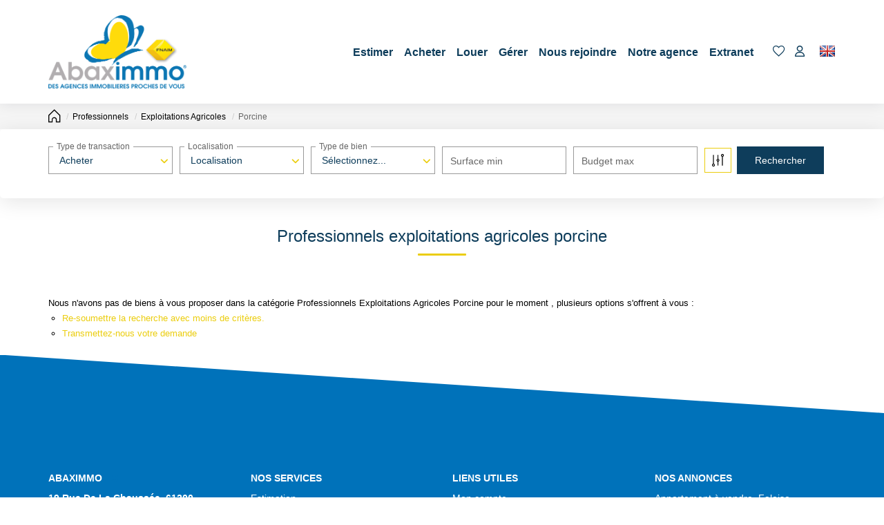

--- FILE ---
content_type: text/html; charset=UTF-8
request_url: https://www.abaximmo.com/type_bien/24-220-223/porcine.html
body_size: 2329
content:
<!DOCTYPE html>
<html lang="en">
<head>
    <meta charset="utf-8">
    <meta name="viewport" content="width=device-width, initial-scale=1">
    <title></title>
    <style>
        body {
            font-family: "Arial";
        }
    </style>
    <script type="text/javascript">
    window.awsWafCookieDomainList = [];
    window.gokuProps = {
"key":"AQIDAHjcYu/GjX+QlghicBgQ/7bFaQZ+m5FKCMDnO+vTbNg96AE+v3hb5JUGgIGToKVN+fMJAAAAfjB8BgkqhkiG9w0BBwagbzBtAgEAMGgGCSqGSIb3DQEHATAeBglghkgBZQMEAS4wEQQMx50eNMSsou5SneaaAgEQgDv/abbBRdL0vfXy5GnuAY57TEeKdG21fEpGrIFgWDadmfn0yuZRoRdNlDIPn7Q5fiOiqm5w8Kt+WgxaCg==",
          "iv":"CgAG9iMgmAAABzSV",
          "context":"WJhq/RkHQVPcNvjUXBMgfk448taiedTh1Mh8fL0Fs4CHEeO7oi7OYoVKetUpMhwSy3+/T4OW8I2Uwh0KDo+GHJo+DmKim0Elp5yOK/adyn5/JeRiJnCihJqngbrU7xrN1trZdeuzSXQirdjxYz0t8JQ8sw/Db5l/[base64]/0BVyzpwZazbGCt8nKKCOFcg1tzz/ovIc4lNAlU38yjPpT2s8Yq3MUtYTCs/X7nW+X7iuFQ9MVnAu172zNFlSDSaNsO+DNZsY0aNeyr7MQGRfzgsF3R4Ur5UOeCIQIf5cuMQo2IcBPZNt3E5bxjWRGsglIDqdxU7NTQxKijjcNvJu4mDdYlIoQNM/r99VB4alOMOLZo7VWE80aRHKRpd2fDmrnNV00Npekeo+4pVQ+8hntzqiB8i5l7lHVcQ7Vsm5yx2sKSNU6mC6B2KP5ZTa89by2bL3KC9iIrsfh0W69sm+WzGmyzkdDlNAUD2ljJoakXam06t7uhd6jvRp1vl8MVsklzECSVAwNQJOwGl97vtWBy1g=="
};
    </script>
    <script src="https://7813e45193b3.47e58bb0.eu-west-3.token.awswaf.com/7813e45193b3/28fa1170bc90/1cc501575660/challenge.js"></script>
</head>
<body>
    <div id="challenge-container"></div>
    <script type="text/javascript">
        AwsWafIntegration.saveReferrer();
        AwsWafIntegration.checkForceRefresh().then((forceRefresh) => {
            if (forceRefresh) {
                AwsWafIntegration.forceRefreshToken().then(() => {
                    window.location.reload(true);
                });
            } else {
                AwsWafIntegration.getToken().then(() => {
                    window.location.reload(true);
                });
            }
        });
    </script>
    <noscript>
        <h1>JavaScript is disabled</h1>
        In order to continue, we need to verify that you're not a robot.
        This requires JavaScript. Enable JavaScript and then reload the page.
    </noscript>
</body>
</html>